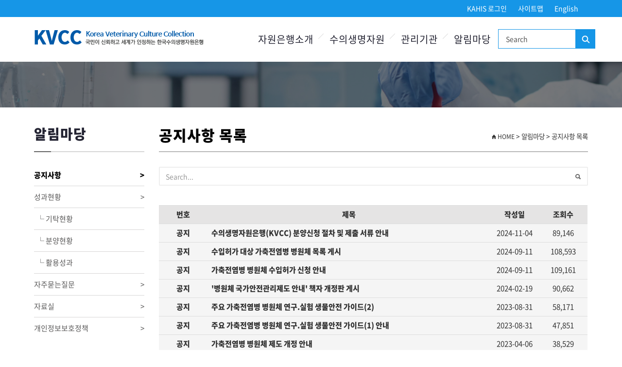

--- FILE ---
content_type: text/html; charset=UTF-8
request_url: https://kahis.go.kr:9000/kvcc/board/notice.do;jsessionid=HktabDt8xIWHC42TYyfNm61A5U2P3HoWHxbF43qiDzA8DCZWnLBVj9817K08ZE2w.exdplwas1_servlet_kvcc
body_size: 28431
content:








<!doctype html>
<html lang="ko">
<head>
 
 
 












<meta http-equiv="Content-Type" content="text/html; charset=utf-8" />
<!--<meta http-equiv="X-UA-Compatible" content="IE=7" />-->
<meta http-equiv="X-UA-Compatible" content="IE=edge" />
<title>공지사항 목록 :: KVCC 한국수의유전자원은행</title>

<meta name="description" content="">
<meta name="viewport" content="width=device-width, initial-scale=1">
<!-- Place favicon.ico in the root directory -->
<link rel="icon" href="/kvcc/images/logo.ico;jsessionid=1XRP5ytH0xbrgEkI7burpCjTiHwP2Q5Em1nh2Am10o7BdGi5tRJENKOu8daovGGV.exdplwas1_servlet_kvcc">
<!-- All css plugins here -->

<link rel="stylesheet" href="/kvcc/css/bootstrap.min.css;jsessionid=1XRP5ytH0xbrgEkI7burpCjTiHwP2Q5Em1nh2Am10o7BdGi5tRJENKOu8daovGGV.exdplwas1_servlet_kvcc">
<link rel="stylesheet" href="/kvcc/css/font-awesome.min.css;jsessionid=1XRP5ytH0xbrgEkI7burpCjTiHwP2Q5Em1nh2Am10o7BdGi5tRJENKOu8daovGGV.exdplwas1_servlet_kvcc">
<link rel="stylesheet" href="/kvcc/css/ionicons.min.css;jsessionid=1XRP5ytH0xbrgEkI7burpCjTiHwP2Q5Em1nh2Am10o7BdGi5tRJENKOu8daovGGV.exdplwas1_servlet_kvcc">
<link rel="stylesheet" href="/kvcc/css/animate.css;jsessionid=1XRP5ytH0xbrgEkI7burpCjTiHwP2Q5Em1nh2Am10o7BdGi5tRJENKOu8daovGGV.exdplwas1_servlet_kvcc">
<link rel="stylesheet" href="/kvcc/css/owl.carousel.min.css;jsessionid=1XRP5ytH0xbrgEkI7burpCjTiHwP2Q5Em1nh2Am10o7BdGi5tRJENKOu8daovGGV.exdplwas1_servlet_kvcc">
<link rel="stylesheet" href="/kvcc/css/magnific-popup.css;jsessionid=1XRP5ytH0xbrgEkI7burpCjTiHwP2Q5Em1nh2Am10o7BdGi5tRJENKOu8daovGGV.exdplwas1_servlet_kvcc">
<link rel="stylesheet" href="/kvcc/css/meanmenu.css;jsessionid=1XRP5ytH0xbrgEkI7burpCjTiHwP2Q5Em1nh2Am10o7BdGi5tRJENKOu8daovGGV.exdplwas1_servlet_kvcc">
<link rel="stylesheet" href="/kvcc/css/global.css;jsessionid=1XRP5ytH0xbrgEkI7burpCjTiHwP2Q5Em1nh2Am10o7BdGi5tRJENKOu8daovGGV.exdplwas1_servlet_kvcc">
<link rel="stylesheet" href="/kvcc/css/style.css;jsessionid=1XRP5ytH0xbrgEkI7burpCjTiHwP2Q5Em1nh2Am10o7BdGi5tRJENKOu8daovGGV.exdplwas1_servlet_kvcc">
<link rel="stylesheet" href="/kvcc/css/responsive.css;jsessionid=1XRP5ytH0xbrgEkI7burpCjTiHwP2Q5Em1nh2Am10o7BdGi5tRJENKOu8daovGGV.exdplwas1_servlet_kvcc">

<!-- All js plugins here -->
<script src="/js/jquery-3.6.1.min.js"></script>
<script src="/js/vendor/jquery-1.12.0.min.js"></script>
<script src="/js/vendor/modernizr-2.8.3.min.js"></script>
<script src="/js/bootstrap.min.js"></script>
<script src="/js/jquery.magnific-popup.min.js"></script>
<script src="/js/jquery.meanmenu.js"></script>
<script src="/js/isotope.pkgd.min.js"></script>
<script src="/js/plugins.js"></script>

</head>
<body>   

<!-- wrapper start -->
<div id="wrapper">
	<div id="wrapper_fix">
		<!-- 헤더 header start -->
		
		

      
<!-- header start -->
<header>
	<div class="header-top-bar theme-bg">
		<div class="container xs-full">
			<div class="row">
				<div class="col-sm-4">
					<!-- <div class="social-icon text-left">
						<a href="#"><i class="ion-social-facebook"></i></a>
						<a href="#"><i class="ion-social-twitter"></i></a>
						<a href="#"><i class="ion-social-youtube"></i></a>
					</div>
					 -->
				</div>
				<div class="col-sm-8">
					<ul class="call-to-action text-right list-inline">
						<li><a href="https://home.kahis.go.kr/" target="_blank">KAHIS 로그인</a></li>
						<li><a href="/kvcc/sitemap.do;jsessionid=1XRP5ytH0xbrgEkI7burpCjTiHwP2Q5Em1nh2Am10o7BdGi5tRJENKOu8daovGGV.exdplwas1_servlet_kvcc">사이트맵</a></li>
						<li><a href="/kvcc/eng/index.do;jsessionid=1XRP5ytH0xbrgEkI7burpCjTiHwP2Q5Em1nh2Am10o7BdGi5tRJENKOu8daovGGV.exdplwas1_servlet_kvcc">English</a></li>
					</ul>
				</div>
			</div>
		</div>
	</div>
	<div class="menu-area ">
		<div class="container md-full xs-full">
			<div class="row">
				<div class="col-md-3">
					<div class="logo">
						<a href="/kvcc/;jsessionid=1XRP5ytH0xbrgEkI7burpCjTiHwP2Q5Em1nh2Am10o7BdGi5tRJENKOu8daovGGV.exdplwas1_servlet_kvcc"><img src="/kvcc/images/logo.png;jsessionid=1XRP5ytH0xbrgEkI7burpCjTiHwP2Q5Em1nh2Am10o7BdGi5tRJENKOu8daovGGV.exdplwas1_servlet_kvcc" alt="" /></a>
					</div>
				</div>
				<div class="col-md-9">
					<div class="main-menu text-right hidden-xs hidden-sm">
						<nav>
							<ul class="basic-menu">
								<li><a href="/kvcc/introduction/kvcc/about.do;jsessionid=1XRP5ytH0xbrgEkI7burpCjTiHwP2Q5Em1nh2Am10o7BdGi5tRJENKOu8daovGGV.exdplwas1_servlet_kvcc">자원은행소개</a>
									<ul>
										<li><a href="/kvcc/introduction/kvcc/about.do;jsessionid=1XRP5ytH0xbrgEkI7burpCjTiHwP2Q5Em1nh2Am10o7BdGi5tRJENKOu8daovGGV.exdplwas1_servlet_kvcc">한국수의생명자원은행 소개</a></li>
										<li><a href="/kvcc/introduction/kvcc/map.do;jsessionid=1XRP5ytH0xbrgEkI7burpCjTiHwP2Q5Em1nh2Am10o7BdGi5tRJENKOu8daovGGV.exdplwas1_servlet_kvcc">찾아오시는 길</a></li>
									</ul>
								</li>
								<li><a href="/kvcc/gene/search.do;jsessionid=1XRP5ytH0xbrgEkI7burpCjTiHwP2Q5Em1nh2Am10o7BdGi5tRJENKOu8daovGGV.exdplwas1_servlet_kvcc">수의생명자원</a>
									<ul>
										<li><a href="/kvcc/gene/search.do;jsessionid=1XRP5ytH0xbrgEkI7burpCjTiHwP2Q5Em1nh2Am10o7BdGi5tRJENKOu8daovGGV.exdplwas1_servlet_kvcc">자원검색</a></li>
										<li><a href="/kvcc/gene/deposit.do;jsessionid=1XRP5ytH0xbrgEkI7burpCjTiHwP2Q5Em1nh2Am10o7BdGi5tRJENKOu8daovGGV.exdplwas1_servlet_kvcc">자원기탁</a></li>
										<li><a href="/kvcc/gene/distribution.do;jsessionid=1XRP5ytH0xbrgEkI7burpCjTiHwP2Q5Em1nh2Am10o7BdGi5tRJENKOu8daovGGV.exdplwas1_servlet_kvcc">자원분양</a></li>
									</ul>
								</li>
								<li><a href="/kvcc/subbanks/introduction.do;jsessionid=1XRP5ytH0xbrgEkI7burpCjTiHwP2Q5Em1nh2Am10o7BdGi5tRJENKOu8daovGGV.exdplwas1_servlet_kvcc">관리기관</a>
									<ul>
										<li><a href="/kvcc/subbanks/introduction.do;jsessionid=1XRP5ytH0xbrgEkI7burpCjTiHwP2Q5Em1nh2Am10o7BdGi5tRJENKOu8daovGGV.exdplwas1_servlet_kvcc">제도안내</a></li>
										<li><a href="/kvcc/subbanks/appoint.do;jsessionid=1XRP5ytH0xbrgEkI7burpCjTiHwP2Q5Em1nh2Am10o7BdGi5tRJENKOu8daovGGV.exdplwas1_servlet_kvcc">지정현황</a></li>
									</ul>
								</li>
								<li><a href="/kvcc/board/notice.do;jsessionid=1XRP5ytH0xbrgEkI7burpCjTiHwP2Q5Em1nh2Am10o7BdGi5tRJENKOu8daovGGV.exdplwas1_servlet_kvcc">알림마당</a>
									<ul>
										<li><a href="/kvcc/board/notice.do;jsessionid=1XRP5ytH0xbrgEkI7burpCjTiHwP2Q5Em1nh2Am10o7BdGi5tRJENKOu8daovGGV.exdplwas1_servlet_kvcc">공지사항</a></li>
										<li><a href="/kvcc/result/share.do;jsessionid=1XRP5ytH0xbrgEkI7burpCjTiHwP2Q5Em1nh2Am10o7BdGi5tRJENKOu8daovGGV.exdplwas1_servlet_kvcc">성과현황</a></li>
										<li><a href="/kvcc/result/share.do;jsessionid=1XRP5ytH0xbrgEkI7burpCjTiHwP2Q5Em1nh2Am10o7BdGi5tRJENKOu8daovGGV.exdplwas1_servlet_kvcc">&nbsp;&nbsp;└ 기탁현황</a></li>
										<li><a href="/kvcc/result/rehome.do;jsessionid=1XRP5ytH0xbrgEkI7burpCjTiHwP2Q5Em1nh2Am10o7BdGi5tRJENKOu8daovGGV.exdplwas1_servlet_kvcc">&nbsp;&nbsp;└ 분양현황</a></li>
										<li><a href="/kvcc/result/apply.do;jsessionid=1XRP5ytH0xbrgEkI7burpCjTiHwP2Q5Em1nh2Am10o7BdGi5tRJENKOu8daovGGV.exdplwas1_servlet_kvcc">&nbsp;&nbsp;└ 활용성과</a></li>
										<li><a href="/kvcc/board/faq.do;jsessionid=1XRP5ytH0xbrgEkI7burpCjTiHwP2Q5Em1nh2Am10o7BdGi5tRJENKOu8daovGGV.exdplwas1_servlet_kvcc">자주묻는질문</a></li>
										<li><a href="/kvcc/board/pds.do;jsessionid=1XRP5ytH0xbrgEkI7burpCjTiHwP2Q5Em1nh2Am10o7BdGi5tRJENKOu8daovGGV.exdplwas1_servlet_kvcc">자료실</a></li>
										<li><a href="/kvcc/policies/privacy.do;jsessionid=1XRP5ytH0xbrgEkI7burpCjTiHwP2Q5Em1nh2Am10o7BdGi5tRJENKOu8daovGGV.exdplwas1_servlet_kvcc">개인정보보호정책</a></li>
									</ul>
								</li>
							</ul>
						</nav>
					</div>
					<!-- basic-mobile-menu --> 
					<div class="basic-mobile-menu visible-xs visible-sm">
						<nav id="mobile-nav">
							<ul class="basic-menu">
								<li><a href="/kvcc/introduction/aboutKVCC.do;jsessionid=1XRP5ytH0xbrgEkI7burpCjTiHwP2Q5Em1nh2Am10o7BdGi5tRJENKOu8daovGGV.exdplwas1_servlet_kvcc">자원은행소개</a>
									<ul>
										<li><a href="/kvcc/introduction/kvcc/about.do;jsessionid=1XRP5ytH0xbrgEkI7burpCjTiHwP2Q5Em1nh2Am10o7BdGi5tRJENKOu8daovGGV.exdplwas1_servlet_kvcc">한국수의생명자원은행 소개</a></li>
										<li><a href="/kvcc/introduction/kvcc/map.do;jsessionid=1XRP5ytH0xbrgEkI7burpCjTiHwP2Q5Em1nh2Am10o7BdGi5tRJENKOu8daovGGV.exdplwas1_servlet_kvcc">찾아오시는 길</a></li>
									</ul>
								</li>
								<li><a href="/kvcc/gene/search.do;jsessionid=1XRP5ytH0xbrgEkI7burpCjTiHwP2Q5Em1nh2Am10o7BdGi5tRJENKOu8daovGGV.exdplwas1_servlet_kvcc">수의생명자원</a>
									<ul>
										<li><a href="/kvcc/gene/search.do;jsessionid=1XRP5ytH0xbrgEkI7burpCjTiHwP2Q5Em1nh2Am10o7BdGi5tRJENKOu8daovGGV.exdplwas1_servlet_kvcc">자원검색</a></li>
										<li><a href="/kvcc/gene/deposit.do;jsessionid=1XRP5ytH0xbrgEkI7burpCjTiHwP2Q5Em1nh2Am10o7BdGi5tRJENKOu8daovGGV.exdplwas1_servlet_kvcc">자원기탁</a></li>
										<li><a href="/kvcc/gene/distribution.do;jsessionid=1XRP5ytH0xbrgEkI7burpCjTiHwP2Q5Em1nh2Am10o7BdGi5tRJENKOu8daovGGV.exdplwas1_servlet_kvcc">자원분양</a></li>
									</ul>
								</li>
								<li><a href="/kvcc/subbanks/introduction.do;jsessionid=1XRP5ytH0xbrgEkI7burpCjTiHwP2Q5Em1nh2Am10o7BdGi5tRJENKOu8daovGGV.exdplwas1_servlet_kvcc">관리기관</a>
									<ul>
										<li><a href="/kvcc/subbanks/introduction.do;jsessionid=1XRP5ytH0xbrgEkI7burpCjTiHwP2Q5Em1nh2Am10o7BdGi5tRJENKOu8daovGGV.exdplwas1_servlet_kvcc">제도안내</a></li>
										<li><a href="/kvcc/subbanks/appoint.do;jsessionid=1XRP5ytH0xbrgEkI7burpCjTiHwP2Q5Em1nh2Am10o7BdGi5tRJENKOu8daovGGV.exdplwas1_servlet_kvcc">지정현황</a></li>
									</ul>
								</li>
								<li><a href="/kvcc/board/notice.do;jsessionid=1XRP5ytH0xbrgEkI7burpCjTiHwP2Q5Em1nh2Am10o7BdGi5tRJENKOu8daovGGV.exdplwas1_servlet_kvcc">알림마당</a>
									<ul>
										<li><a href="/kvcc/board/notice.do;jsessionid=1XRP5ytH0xbrgEkI7burpCjTiHwP2Q5Em1nh2Am10o7BdGi5tRJENKOu8daovGGV.exdplwas1_servlet_kvcc">공지사항</a></li>
										<li><a href="/kvcc/result/share.do;jsessionid=1XRP5ytH0xbrgEkI7burpCjTiHwP2Q5Em1nh2Am10o7BdGi5tRJENKOu8daovGGV.exdplwas1_servlet_kvcc">성과현황</a></li>
										<li><a href="/kvcc/result/share.do;jsessionid=1XRP5ytH0xbrgEkI7burpCjTiHwP2Q5Em1nh2Am10o7BdGi5tRJENKOu8daovGGV.exdplwas1_servlet_kvcc">&nbsp;&nbsp;└ 기탁현황</a></li>
										<li><a href="/kvcc/result/rehome.do;jsessionid=1XRP5ytH0xbrgEkI7burpCjTiHwP2Q5Em1nh2Am10o7BdGi5tRJENKOu8daovGGV.exdplwas1_servlet_kvcc">&nbsp;&nbsp;└ 분양현황</a></li>
										<li><a href="/kvcc/result/apply.do;jsessionid=1XRP5ytH0xbrgEkI7burpCjTiHwP2Q5Em1nh2Am10o7BdGi5tRJENKOu8daovGGV.exdplwas1_servlet_kvcc">&nbsp;&nbsp;└ 활용성과</a></li>
										<li><a href="/kvcc/board/faq.do;jsessionid=1XRP5ytH0xbrgEkI7burpCjTiHwP2Q5Em1nh2Am10o7BdGi5tRJENKOu8daovGGV.exdplwas1_servlet_kvcc">자주묻는질문</a></li>
										<li><a href="/kvcc/board/pds.do;jsessionid=1XRP5ytH0xbrgEkI7burpCjTiHwP2Q5Em1nh2Am10o7BdGi5tRJENKOu8daovGGV.exdplwas1_servlet_kvcc">자료실</a></li>
										<li><a href="/kvcc/policies/privacy.do;jsessionid=1XRP5ytH0xbrgEkI7burpCjTiHwP2Q5Em1nh2Am10o7BdGi5tRJENKOu8daovGGV.exdplwas1_servlet_kvcc">개인정보보호정책</a></li>
									</ul>
								</li>
							</ul>
						</nav>
					</div>
				</div>

				<div class="search-wrap">
					<form action="/kvcc/gene/search.do;jsessionid=1XRP5ytH0xbrgEkI7burpCjTiHwP2Q5Em1nh2Am10o7BdGi5tRJENKOu8daovGGV.exdplwas1_servlet_kvcc" method="Search">
					<div class="search-area">
						<input type="search" name="searchKeyword" placeholder="Search">
						<button type="submit">검색</button>
					</div>
					</form>
				</div>
			</div>
		</div>
	</div>
</header>
<!-- header end -->
		<!-- header end -->
		
		

		<!-- breadcrumb area -->
		<div class="basic-breadcrumb-area bg-opacity bg-1">
			<div class="container">
				<div class="basic-breadcrumb text-center">
					<h3>&nbsp;</h3>
				</div>
			</div>
		</div>	
		
		<!-- breadcrumb area -->		
		<div class="contents-area">
			<div class="container">
				<div class="row">

	
	
					<!-- left menu -->
					<div class="sidemenu-area col-md-3 col-xs-12"> 
						



<div class="widget">
	<h4 class="text-uppercase widget-title">알림마당</h4>
	<ul class="icons-list">
		<li  class="active">
			<a href="/kvcc/board/notice.do;jsessionid=1XRP5ytH0xbrgEkI7burpCjTiHwP2Q5Em1nh2Am10o7BdGi5tRJENKOu8daovGGV.exdplwas1_servlet_kvcc">공지사항 <span class="pull-right">&gt;</span></a></li>
		<li >
			<a href="/kvcc/result/share.do;jsessionid=1XRP5ytH0xbrgEkI7burpCjTiHwP2Q5Em1nh2Am10o7BdGi5tRJENKOu8daovGGV.exdplwas1_servlet_kvcc">성과현황  <span class="pull-right">&gt;</span></a></li>
		<li >
			<a href="/kvcc/result/share.do;jsessionid=1XRP5ytH0xbrgEkI7burpCjTiHwP2Q5Em1nh2Am10o7BdGi5tRJENKOu8daovGGV.exdplwas1_servlet_kvcc">&nbsp;&nbsp;└ 기탁현황</a></li>
		<li >
			<a href="/kvcc/result/rehome.do;jsessionid=1XRP5ytH0xbrgEkI7burpCjTiHwP2Q5Em1nh2Am10o7BdGi5tRJENKOu8daovGGV.exdplwas1_servlet_kvcc">&nbsp;&nbsp;└ 분양현황</a></li>
		<li >
			<a href="/kvcc/result/apply.do;jsessionid=1XRP5ytH0xbrgEkI7burpCjTiHwP2Q5Em1nh2Am10o7BdGi5tRJENKOu8daovGGV.exdplwas1_servlet_kvcc">&nbsp;&nbsp;└ 활용성과</a></li>
		<li >
			<a href="/kvcc/board/faq.do;jsessionid=1XRP5ytH0xbrgEkI7burpCjTiHwP2Q5Em1nh2Am10o7BdGi5tRJENKOu8daovGGV.exdplwas1_servlet_kvcc">자주묻는질문  <span class="pull-right">&gt;</span></a></li>
		<li >
			<a href="/kvcc/board/pds.do;jsessionid=1XRP5ytH0xbrgEkI7burpCjTiHwP2Q5Em1nh2Am10o7BdGi5tRJENKOu8daovGGV.exdplwas1_servlet_kvcc">자료실  <span class="pull-right">&gt;</span></a></li>
		<li >
			<a href="/kvcc/policies/privacy.do;jsessionid=1XRP5ytH0xbrgEkI7burpCjTiHwP2Q5Em1nh2Am10o7BdGi5tRJENKOu8daovGGV.exdplwas1_servlet_kvcc">개인정보보호정책  <span class="pull-right">&gt;</span></a></li>
	</ul>
</div>





					</div>
					<!--// left menu -->

					<!-- conts -->
					<div class="content-area col-md-9 col-xs-12">
	

					
						<div class="contents-title-box">	
							<h3>공지사항 목록</h3>
							


<div class="breadcrumb" id="breadcrumb">
	<span class="home"><i class="ion-home"></i> HOME</span>
	
 	
 	
 	
 	&gt; <span>알림마당</span>
	
	 &gt; <span>공지사항 목록</span>
</div>
						</div>
					
						
						<article class="conts-wrap">
	
		

	    <div id="body">

<div class="post format-image bg-white">
	<div>
		<!-- TABS NAV-->
		<div class="widget">
			<form name="frmBoard" method="get" action="/kvcc/board/notice.do;jsessionid=1XRP5ytH0xbrgEkI7burpCjTiHwP2Q5Em1nh2Am10o7BdGi5tRJENKOu8daovGGV.exdplwas1_servlet_kvcc">
				<input class="form-control" placeholder="Search..." type="search" name="searchKeyword" value="" >
				<button type="submit"><i class="ion-search"></i></button>
			</form>
		</div>
		<!-- END TABS NAV-->

		<!-- TAB CONTENT -->
		<div class="tab-content">

			<div>
				<table class="table table-striped">
					<caption>공지사항 목록</caption>
					<colgroup>
						<col style="width:100px">
						<col style="">
						<col style="width:100px">
						<col style="width:100px">
					</colgroup>
					<thead>
						<tr>
							<th>번호</th>
							<th>제목</th>
							<th>작성일</th>
							<th>조회수</th>
						</tr>
					</thead>
					<tbody>
					
						
						
						
						 
						
						
						
						<tr class="tr_notice">
							<td class="num">공지</td>
							<td class="subject"><a href="/kvcc/board/notice/00130.do;jsessionid=1XRP5ytH0xbrgEkI7burpCjTiHwP2Q5Em1nh2Am10o7BdGi5tRJENKOu8daovGGV.exdplwas1_servlet_kvcc?searchKeyword=&amp;pageIndex=1">수의생명자원은행(KVCC) 분양신청 절차 및 제출 서류 안내</a></td>
							<td class="date">2024-11-04</td>
							<td class="view">89,146</td>
						</tr>
				
					
						
						
						
						 
						
						
						
						<tr class="tr_notice">
							<td class="num">공지</td>
							<td class="subject"><a href="/kvcc/board/notice/00129.do;jsessionid=1XRP5ytH0xbrgEkI7burpCjTiHwP2Q5Em1nh2Am10o7BdGi5tRJENKOu8daovGGV.exdplwas1_servlet_kvcc?searchKeyword=&amp;pageIndex=1">수입허가 대상 가축전염병 병원체 목록 게시</a></td>
							<td class="date">2024-09-11</td>
							<td class="view">108,593</td>
						</tr>
				
					
						
						
						
						 
						
						
						
						<tr class="tr_notice">
							<td class="num">공지</td>
							<td class="subject"><a href="/kvcc/board/notice/00128.do;jsessionid=1XRP5ytH0xbrgEkI7burpCjTiHwP2Q5Em1nh2Am10o7BdGi5tRJENKOu8daovGGV.exdplwas1_servlet_kvcc?searchKeyword=&amp;pageIndex=1">가축전염병 병원체 수입허가 신청 안내</a></td>
							<td class="date">2024-09-11</td>
							<td class="view">109,161</td>
						</tr>
				
					
						
						
						
						 
						
						
						
						<tr class="tr_notice">
							<td class="num">공지</td>
							<td class="subject"><a href="/kvcc/board/notice/00127.do;jsessionid=1XRP5ytH0xbrgEkI7burpCjTiHwP2Q5Em1nh2Am10o7BdGi5tRJENKOu8daovGGV.exdplwas1_servlet_kvcc?searchKeyword=&amp;pageIndex=1">'병원체 국가안전관리제도 안내' 책자 개정판 게시</a></td>
							<td class="date">2024-02-19</td>
							<td class="view">90,662</td>
						</tr>
				
					
						
						
						
						 
						
						
						
						<tr class="tr_notice">
							<td class="num">공지</td>
							<td class="subject"><a href="/kvcc/board/notice/00122.do;jsessionid=1XRP5ytH0xbrgEkI7burpCjTiHwP2Q5Em1nh2Am10o7BdGi5tRJENKOu8daovGGV.exdplwas1_servlet_kvcc?searchKeyword=&amp;pageIndex=1">주요 가축전염병 병원체 연구.실험 생물안전 가이드(2)</a></td>
							<td class="date">2023-08-31</td>
							<td class="view">58,171</td>
						</tr>
				
					
						
						
						
						 
						
						
						
						<tr class="tr_notice">
							<td class="num">공지</td>
							<td class="subject"><a href="/kvcc/board/notice/00121.do;jsessionid=1XRP5ytH0xbrgEkI7burpCjTiHwP2Q5Em1nh2Am10o7BdGi5tRJENKOu8daovGGV.exdplwas1_servlet_kvcc?searchKeyword=&amp;pageIndex=1">주요 가축전염병 병원체 연구.실험 생물안전 가이드(1)  안내</a></td>
							<td class="date">2023-08-31</td>
							<td class="view">47,851</td>
						</tr>
				
					
						
						
						
						 
						
						
						
						<tr class="tr_notice">
							<td class="num">공지</td>
							<td class="subject"><a href="/kvcc/board/notice/00120.do;jsessionid=1XRP5ytH0xbrgEkI7burpCjTiHwP2Q5Em1nh2Am10o7BdGi5tRJENKOu8daovGGV.exdplwas1_servlet_kvcc?searchKeyword=&amp;pageIndex=1">가축전염병 병원체 제도 개정 안내</a></td>
							<td class="date">2023-04-06</td>
							<td class="view">38,529</td>
						</tr>
				
					
						
						
						
						 
						
						
						
						<tr>
							<td class="num">53</td>
							<td class="subject"><a href="/kvcc/board/notice/00125.do;jsessionid=1XRP5ytH0xbrgEkI7burpCjTiHwP2Q5Em1nh2Am10o7BdGi5tRJENKOu8daovGGV.exdplwas1_servlet_kvcc?searchKeyword=&amp;pageIndex=1">수입허가 대상 가축전염병 병원체 목록 게시</a></td>
							<td class="date">2023-11-29</td>
							<td class="view">120,926</td>
						</tr>
				
					
						
						
						
						 
						
						
						
						<tr>
							<td class="num">52</td>
							<td class="subject"><a href="/kvcc/board/notice/00124.do;jsessionid=1XRP5ytH0xbrgEkI7burpCjTiHwP2Q5Em1nh2Am10o7BdGi5tRJENKOu8daovGGV.exdplwas1_servlet_kvcc?searchKeyword=&amp;pageIndex=1">가축전염병 병원체 수입허가 신청 안내 </a></td>
							<td class="date">2023-11-29</td>
							<td class="view">218,915</td>
						</tr>
				
					
						
						
						
						 
						
						
						
						<tr>
							<td class="num">51</td>
							<td class="subject"><a href="/kvcc/board/notice/00119.do;jsessionid=1XRP5ytH0xbrgEkI7burpCjTiHwP2Q5Em1nh2Am10o7BdGi5tRJENKOu8daovGGV.exdplwas1_servlet_kvcc?searchKeyword=&amp;pageIndex=1">농림축산검역본부 바이러스질병과 수의과학기술편람('16~'22) 발간 안내</a></td>
							<td class="date">2023-03-31</td>
							<td class="view">57,737</td>
						</tr>
				
					
						
						
						
						 
						
						
						
						<tr>
							<td class="num">50</td>
							<td class="subject"><a href="/kvcc/board/notice/00118.do;jsessionid=1XRP5ytH0xbrgEkI7burpCjTiHwP2Q5Em1nh2Am10o7BdGi5tRJENKOu8daovGGV.exdplwas1_servlet_kvcc?searchKeyword=&amp;pageIndex=1">2023년 한국동물줄기세포연구회 학술 세미나 개최 알림</a></td>
							<td class="date">2023-03-28</td>
							<td class="view">71,356</td>
						</tr>
				
					
						
						
						
						 
						
						
						
						<tr>
							<td class="num">49</td>
							<td class="subject"><a href="/kvcc/board/notice/00117.do;jsessionid=1XRP5ytH0xbrgEkI7burpCjTiHwP2Q5Em1nh2Am10o7BdGi5tRJENKOu8daovGGV.exdplwas1_servlet_kvcc?searchKeyword=&amp;pageIndex=1">동물줄기세포 실험 지침서 발간 안내</a></td>
							<td class="date">2023-02-28</td>
							<td class="view">60,430</td>
						</tr>
				
					
						
						
						
						 
						
						
						
						<tr>
							<td class="num">48</td>
							<td class="subject"><a href="/kvcc/board/notice/00089.do;jsessionid=1XRP5ytH0xbrgEkI7burpCjTiHwP2Q5Em1nh2Am10o7BdGi5tRJENKOu8daovGGV.exdplwas1_servlet_kvcc?searchKeyword=&amp;pageIndex=1">수입자의 시험연구용 판매목적 조건부 수입허가 안내</a></td>
							<td class="date">2022-01-07</td>
							<td class="view">53,019</td>
						</tr>
				
					
						
						
						
						 
						
						
						
						<tr>
							<td class="num">47</td>
							<td class="subject"><a href="/kvcc/board/notice/00088.do;jsessionid=1XRP5ytH0xbrgEkI7burpCjTiHwP2Q5Em1nh2Am10o7BdGi5tRJENKOu8daovGGV.exdplwas1_servlet_kvcc?searchKeyword=&amp;pageIndex=1">수의생명자원은행(KVCC) 분양신청 절차 안내</a></td>
							<td class="date">2021-09-27</td>
							<td class="view">57,703</td>
						</tr>
				
					
						
						
						
						 
						
						
						
						<tr>
							<td class="num">46</td>
							<td class="subject"><a href="/kvcc/board/notice/00067.do;jsessionid=1XRP5ytH0xbrgEkI7burpCjTiHwP2Q5Em1nh2Am10o7BdGi5tRJENKOu8daovGGV.exdplwas1_servlet_kvcc?searchKeyword=&amp;pageIndex=1">수입허가 및 보유목록 신고 대상 가축전염병 병원체 목록 게시</a></td>
							<td class="date">2021-01-07</td>
							<td class="view">49,339</td>
						</tr>
				
					
					
					</tbody>
				</table>
			</div>
			

			







<nav class="nav_box">
	<ul class="pagination">
	
		
	
	
		
		<li class="active"><a href="/kvcc/board/notice.do?pageIndex=1">1<span> 페이지로 이동</span></a></td>
	
		
		<li><a href="/kvcc/board/notice.do?pageIndex=2">2<span> 페이지로 이동</span></a></td>
	
		
		<li><a href="/kvcc/board/notice.do?pageIndex=3">3<span> 페이지로 이동</span></a></td>
	
		
		<li><a href="/kvcc/board/notice.do?pageIndex=4">4<span> 페이지로 이동</span></a></td>
	
	
			
	</ul>
</nav>	


			
		</div>
		<!-- END TAB CONTENT -->

	</div>
</div>
</div>

		
						</article>
					</div>
					<!--// conts -->
				</div>
			</div>
		</div>
		

		<!-- footer start -->
		



<!-- clients-area start -->
<div class="banner-area ptb-40 theme-bg">
	<div class="container">
		<div class="row">
			<div class="clients-active owl-carousel">
				<div class="col-sm-12">
					<div class="basic-clients">
						<a href="https://www.mafra.go.kr/" target="_blank"><img src="/kvcc/images/clients/client-1.png;jsessionid=1XRP5ytH0xbrgEkI7burpCjTiHwP2Q5Em1nh2Am10o7BdGi5tRJENKOu8daovGGV.exdplwas1_servlet_kvcc" height="40" alt="농림축산식품부" /></a>
					</div>
				</div>
				<div class="col-sm-12">
					<div class="basic-clients">
						<a href="https://data.mafra.go.kr/" target="_blank"><img src="/kvcc/images/clients/client-2.png;jsessionid=1XRP5ytH0xbrgEkI7burpCjTiHwP2Q5Em1nh2Am10o7BdGi5tRJENKOu8daovGGV.exdplwas1_servlet_kvcc" height="40" alt="농림축산식품 공공데이터 포털" /></a>
					</div>
				</div>
				<div class="col-sm-12">
					<div class="basic-clients">
						<a href="https://www.mafra.go.kr/mafra/297/subview.do" target="_blank"><img src="/kvcc/images/clients/client-4.png;jsessionid=1XRP5ytH0xbrgEkI7burpCjTiHwP2Q5Em1nh2Am10o7BdGi5tRJENKOu8daovGGV.exdplwas1_servlet_kvcc" height="40" alt="농림축산식품부 소식지신청" /></a>
					</div>
				</div>
				<div class="col-sm-12">
					<div class="basic-clients">
						<a href="https://www.foodnuri.go.kr/" target="_blank"><img src="/kvcc/images/clients/client-5.png;jsessionid=1XRP5ytH0xbrgEkI7burpCjTiHwP2Q5Em1nh2Am10o7BdGi5tRJENKOu8daovGGV.exdplwas1_servlet_kvcc" height="40" alt="Foodnuri 농식품정보누리" /></a>
					</div>
				</div>
				<div class="col-sm-12">
					<div class="basic-clients">
						<a href="https://www.naqs.go.kr/" target="_blank"><img src="/kvcc/images/clients/client-7.png;jsessionid=1XRP5ytH0xbrgEkI7burpCjTiHwP2Q5Em1nh2Am10o7BdGi5tRJENKOu8daovGGV.exdplwas1_servlet_kvcc" height="40" alt="국립농산물 품질관리원" /></a>
					</div>
				</div>
				<div class="col-sm-12">
					<div class="basic-clients">
						<a href="https://www.lhca.or.kr/" target="_blank"><img src="/kvcc/images/clients/client-8.png;jsessionid=1XRP5ytH0xbrgEkI7burpCjTiHwP2Q5Em1nh2Am10o7BdGi5tRJENKOu8daovGGV.exdplwas1_servlet_kvcc" height="40" alt="가축위생방역지원본부" /></a>
					</div>
				</div>
			</div>
		</div>
	</div>
</div>
<!-- clients-area end -->


<div id="footer">
	<div class="footer_wrap">
		<ul class="foot_menu">
			<li><a href="/kvcc/policies/privacy.do;jsessionid=1XRP5ytH0xbrgEkI7burpCjTiHwP2Q5Em1nh2Am10o7BdGi5tRJENKOu8daovGGV.exdplwas1_servlet_kvcc" style="color:#bf5900;">개인정보 처리방침</a></li>
			<li><a href="/kvcc/introduction/kvcc/map.do;jsessionid=1XRP5ytH0xbrgEkI7burpCjTiHwP2Q5Em1nh2Am10o7BdGi5tRJENKOu8daovGGV.exdplwas1_servlet_kvcc">찾아오시는 길</a></li>
		</ul>
	  
		<ul class="foot_select">
			<li>
				<form id="targetForm1" action="" target="_blank">
					<select id="targetSelect1" title="관련기관 바로가기 선택">
						<option value="">관련기관 바로가기</option>
						<option value="http://www.mafra.go.kr/">농림축산식품부</option>
						<option value="https://data.mafra.go.kr/">농림축산식품 공공데이터 포털</option>
						<option value="https://www.foodnuri.go.kr/">농식품정보누리</option>
						<option value="https://www.naqs.go.kr/">국립농산물 품질관리원</option>
						<option value="https://www.lhca.or.kr/">가축위생방역지원본부</option>
					</select>
					<a href="#this" onClick="goTargetSelect1Url()" title="새창으로열림">go</a>
				</form>
			</li>
		</ul>	
	</div>
	
	<div class="ftLogo"><img src="/kvcc/images/footlogo.png;jsessionid=1XRP5ytH0xbrgEkI7burpCjTiHwP2Q5Em1nh2Am10o7BdGi5tRJENKOu8daovGGV.exdplwas1_servlet_kvcc" alt="농림축산검역본부" width="205" height="48" /></div>

	<address>
		우 : 39660 경상북도 김천시 혁신8로 177 (율곡동) 연구기획과 / 전화 : (代) 054-912-0717
		<span class="copy">COPYRIGHT &copy; ANIMAL AND PLANT QUARANTINE AGENCY. ALL RIGHTS RESERVED</span>
		본 사이트는 지식정보자원관리사업을 통해 구축되었으며, 구축된 정보는 국가지식포털과 연계되어 제공됩니다. 
	</address>
	<div class="aside_logo">
		<a href="https://www.data.go.kr/" target="_blank"><img  src="/kvcc/images/footer_mark1.gif;jsessionid=1XRP5ytH0xbrgEkI7burpCjTiHwP2Q5Em1nh2Am10o7BdGi5tRJENKOu8daovGGV.exdplwas1_servlet_kvcc" alt="공공데이터포털 새창열기" /></a>
		<a href="http://www.wa.or.kr/board/list.asp?BoardID=0006" target="_blank"><img class="wa" height="62" alt="(사)한국장애인단체총연합회 한국웹접근성인증평가원 웹 접근성 우수사이트 인증마크(WA인증마크) 새창열기" src="/kvcc/images/wa_mark_1.png;jsessionid=1XRP5ytH0xbrgEkI7burpCjTiHwP2Q5Em1nh2Am10o7BdGi5tRJENKOu8daovGGV.exdplwas1_servlet_kvcc"/></a>
	</div>
</div>

<script>
function goTargetSelect1Url() {
	var url = $('#targetSelect1').val();
	if ( url == '' ) return false; 
	window.open(url, "_blank");
}
</script>
		<!-- footer end -->
	</div>
</div>
<!-- wrapper end -->

<script src="/js/main.js"></script>

</body>
</html>